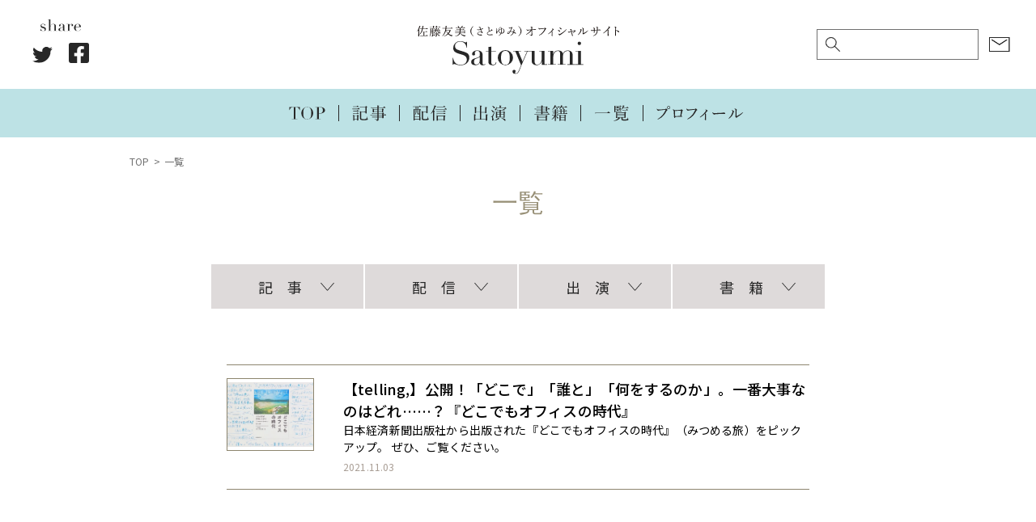

--- FILE ---
content_type: text/html; charset=UTF-8
request_url: https://satoyumi.com/tag/%E3%81%A9%E3%81%93%E3%81%A7%E3%82%82%E3%82%AA%E3%83%95%E3%82%A3%E3%82%B9%E3%81%AE%E6%99%82%E4%BB%A3
body_size: 7281
content:
<!-- archive.php --><!DOCTYPE html>
<html lang="ja">
	<head prefix="og: http://ogp.me/ns# fb: http://ogp.me/ns/fb# article: http://ogp.me/ns/article#">
					<!-- Global site tag (gtag.js) - Google Analytics -->
			<script async src="https://www.googletagmanager.com/gtag/js?id=UA-88736131-1"></script>
			<script>
			window.dataLayer = window.dataLayer || [];
			function gtag(){dataLayer.push(arguments);}
			gtag('js', new Date());
			
			gtag('config', 'UA-48329341-1');
			</script>
		
		<meta charset="UTF-8">
 		<meta name="viewport" content="width=device-width, user-scalable=yes, maximum-scale=1.0, minimum-scale=1.0">

					<title>どこでもオフィスの時代｜タグ｜一覧｜Satoyumi｜佐藤友美（さとゆみ）オフィシャルサイト</title>
			<meta property="og:title" content="どこでもオフィスの時代｜タグ｜一覧｜Satoyumi｜佐藤友美（さとゆみ）オフィシャルサイト">
			<meta property="og:url" content="https://satoyumi.com/archives">
		
											<meta property="og:image" content="https://satoyumi.com/wp-content/uploads/2021/11/ba85423cc0d7511d7cc6b350e56717e9.webp">
							
		<meta name="description" content="佐藤友美（さとゆみ）のオフィシャルサイトです。">
		<meta property="og:description" content="佐藤友美（さとゆみ）のオフィシャルサイトです。">
		<meta property="og:type" content="website">
		<meta property="og:locale" content="ja_JP">
		<meta name="twitter:card" content="summary_large_image">

		<!--GoogleFont呼び出し-->
		<link rel="preconnect" href="https://fonts.googleapis.com">
		<link rel="preconnect" href="https://fonts.gstatic.com" crossorigin>
		<link href="https://fonts.googleapis.com/css2?family=Noto+Sans+JP:wght@400;500;700&family=Roboto:wght@400;700&display=swap" rel="stylesheet">

		<link rel="stylesheet" href="https://satoyumi.com/wp-content/themes/tukuru/style.css?20230808" type="text/css" media="screen">
		<link rel="stylesheet" href="https://satoyumi.com/wp-content/themes/tukuru/assets/css/slick.css?20211014" type="text/css" media="screen">
		<link rel="stylesheet" href="https://satoyumi.com/wp-content/themes/tukuru/assets/css/slick-theme.css?20211014" type="text/css" media="screen">
		<link rel="shortcut icon" href="https://satoyumi.com/wp-content/themes/tukuru/assets/images/favicon.ico"/>
				<script type="text/javascript" src="https://code.jquery.com/jquery-2.2.4.min.js"></script>
		<meta name='robots' content='max-image-preview:large' />
<link rel='dns-prefetch' href='//s.w.org' />
<link rel="alternate" type="application/rss+xml" title="Satoyumi &raquo; どこでもオフィスの時代 タグのフィード" href="https://satoyumi.com/tag/%e3%81%a9%e3%81%93%e3%81%a7%e3%82%82%e3%82%aa%e3%83%95%e3%82%a3%e3%82%b9%e3%81%ae%e6%99%82%e4%bb%a3/feed" />
		<script type="text/javascript">
			window._wpemojiSettings = {"baseUrl":"https:\/\/s.w.org\/images\/core\/emoji\/13.1.0\/72x72\/","ext":".png","svgUrl":"https:\/\/s.w.org\/images\/core\/emoji\/13.1.0\/svg\/","svgExt":".svg","source":{"concatemoji":"https:\/\/satoyumi.com\/wp-includes\/js\/wp-emoji-release.min.js?ver=5.8.12"}};
			!function(e,a,t){var n,r,o,i=a.createElement("canvas"),p=i.getContext&&i.getContext("2d");function s(e,t){var a=String.fromCharCode;p.clearRect(0,0,i.width,i.height),p.fillText(a.apply(this,e),0,0);e=i.toDataURL();return p.clearRect(0,0,i.width,i.height),p.fillText(a.apply(this,t),0,0),e===i.toDataURL()}function c(e){var t=a.createElement("script");t.src=e,t.defer=t.type="text/javascript",a.getElementsByTagName("head")[0].appendChild(t)}for(o=Array("flag","emoji"),t.supports={everything:!0,everythingExceptFlag:!0},r=0;r<o.length;r++)t.supports[o[r]]=function(e){if(!p||!p.fillText)return!1;switch(p.textBaseline="top",p.font="600 32px Arial",e){case"flag":return s([127987,65039,8205,9895,65039],[127987,65039,8203,9895,65039])?!1:!s([55356,56826,55356,56819],[55356,56826,8203,55356,56819])&&!s([55356,57332,56128,56423,56128,56418,56128,56421,56128,56430,56128,56423,56128,56447],[55356,57332,8203,56128,56423,8203,56128,56418,8203,56128,56421,8203,56128,56430,8203,56128,56423,8203,56128,56447]);case"emoji":return!s([10084,65039,8205,55357,56613],[10084,65039,8203,55357,56613])}return!1}(o[r]),t.supports.everything=t.supports.everything&&t.supports[o[r]],"flag"!==o[r]&&(t.supports.everythingExceptFlag=t.supports.everythingExceptFlag&&t.supports[o[r]]);t.supports.everythingExceptFlag=t.supports.everythingExceptFlag&&!t.supports.flag,t.DOMReady=!1,t.readyCallback=function(){t.DOMReady=!0},t.supports.everything||(n=function(){t.readyCallback()},a.addEventListener?(a.addEventListener("DOMContentLoaded",n,!1),e.addEventListener("load",n,!1)):(e.attachEvent("onload",n),a.attachEvent("onreadystatechange",function(){"complete"===a.readyState&&t.readyCallback()})),(n=t.source||{}).concatemoji?c(n.concatemoji):n.wpemoji&&n.twemoji&&(c(n.twemoji),c(n.wpemoji)))}(window,document,window._wpemojiSettings);
		</script>
		<style type="text/css">
img.wp-smiley,
img.emoji {
	display: inline !important;
	border: none !important;
	box-shadow: none !important;
	height: 1em !important;
	width: 1em !important;
	margin: 0 .07em !important;
	vertical-align: -0.1em !important;
	background: none !important;
	padding: 0 !important;
}
</style>
	<link rel='stylesheet' id='wp-block-library-css'  href='https://satoyumi.com/wp-includes/css/dist/block-library/style.min.css?ver=5.8.12' type='text/css' media='all' />
<link rel="https://api.w.org/" href="https://satoyumi.com/wp-json/" /><link rel="alternate" type="application/json" href="https://satoyumi.com/wp-json/wp/v2/tags/432" /><link rel="EditURI" type="application/rsd+xml" title="RSD" href="https://satoyumi.com/xmlrpc.php?rsd" />
<link rel="wlwmanifest" type="application/wlwmanifest+xml" href="https://satoyumi.com/wp-includes/wlwmanifest.xml" /> 
<meta name="generator" content="WordPress 5.8.12" />
	</head>
	<body class="archive tag tag-432">
		<div class="cover_bg"></div>
		<header class="site ">
			<div class="container">
				<div class="logo"><a href="/" class="logo"><img src="https://satoyumi.com/wp-content/themes/tukuru/assets/images/logo.svg" alt="Satoyumi｜佐藤友美（さとゆみ）オフィシャルサイト"></a></div>				<div class="left_side pc">
					<div class="share" data-wow-delay="0.5s">
						<img src="https://satoyumi.com/wp-content/themes/tukuru/assets/images/share.svg" class="ttl">
						<ul>
							<li class="twitter"> 
								<a target="blank" href="https://twitter.com/intent/tweet?url=https://satoyumi.com/20669&text=【telling,】公開！「どこで」「誰と」「何をするのか」。一番大事なのはどれ……？『どこでもオフィスの時代』&tw_p=tweetbutton" onclick="window.open(this.href, 'tweetwindow', 'width=550, height=450,personalbar=0,toolbar=0,scrollbars=1,resizable=1'); return false;">
									<img src="https://satoyumi.com/wp-content/themes/tukuru/assets/images/share_twitter.svg" alt="Twitter">
								</a>
							</li>
							<li class="facebook">
								<a href="https://www.facebook.com/sharer.php?src=bm&u=https://satoyumi.com/20669&t=【telling,】公開！「どこで」「誰と」「何をするのか」。一番大事なのはどれ……？『どこでもオフィスの時代』" onclick="javascript:window.open(this.href, '', 'menubar=no,toolbar=no,resizable=yes,scrollbars=yes,height=300,width=600');return false;">
									<img src="https://satoyumi.com/wp-content/themes/tukuru/assets/images/share_facebook.svg" alt="Facebook">
								</a>
							</li>
						</ul>
					</div>					
				</div>
				<div class="right_side pc">
					<div class="search_form">
						<form id="form" action="https://satoyumi.com/" method="get">
    <input id="s-box" name="s" type="text" placeholder=""/>
    <button type="submit" id="s-btn-area"><div id="s-btn">検索</div></button>
</form>					</div>
					<div class="contact">
						<a href="https://satoyumi.com/contact"><img src="https://satoyumi.com/wp-content/themes/tukuru/assets/images/icon_mail.svg" alt="お仕事のご依頼"></a>
					</div>
				</div>
				<div class="right_side sp">
					<div class="contact">
						<a class="toggle2"><img src="https://satoyumi.com/wp-content/themes/tukuru/assets/images/icon_search.svg" alt="検索"></a>
					</div>
					<div class="contact">
						<a href="https://satoyumi.com/contact"><img src="https://satoyumi.com/wp-content/themes/tukuru/assets/images/icon_mail.svg" alt="お仕事のご依頼"></a>
					</div>
				</div>
				<div class="search_form" style="display: none;">
					<form id="form" action="https://satoyumi.com/" method="get">
    <input id="s-box" name="s" type="text" placeholder=""/>
    <button type="submit" id="s-btn-area"><div id="s-btn">検索</div></button>
</form>				</div>
				<nav>
					<ul>
						<li><a href="https://satoyumi.com/"><img src="https://satoyumi.com/wp-content/themes/tukuru/assets/images/nav_top.svg" alt="TOP"></a></li>
						<li><a href="https://satoyumi.com/category/%e8%a8%98%e4%ba%8b"><img src="https://satoyumi.com/wp-content/themes/tukuru/assets/images/nav_article.svg" alt="記事"></a></li>
						<li><a href="https://satoyumi.com/category/%e9%85%8d%e4%bf%a1"><img src="https://satoyumi.com/wp-content/themes/tukuru/assets/images/nav_stream.svg" alt="配信"></a></li>
						<li><a href="https://satoyumi.com/category/%e5%87%ba%e6%bc%94"><img src="https://satoyumi.com/wp-content/themes/tukuru/assets/images/nav_media.svg" alt="出演"></a></li>
						<li><a href="https://satoyumi.com/books"><img src="https://satoyumi.com/wp-content/themes/tukuru/assets/images/nav_books.svg" alt="書籍"></a></li>
						<li><a href="https://satoyumi.com/archives"><img src="https://satoyumi.com/wp-content/themes/tukuru/assets/images/nav_archives.svg" alt="一覧"></a></li>
						<li><a href="https://satoyumi.com/profile"><img src="https://satoyumi.com/wp-content/themes/tukuru/assets/images/nav_profile.svg" alt="プロフィール"></a></li>
					</ul>
				</nav>
			</div>
			<div class="overlay">
				<a class="toggle" id="btn"><span></span><span></span><span></span></a>
				<nav>
					<ul>
						<li><a href="https://satoyumi.com/"><img src="https://satoyumi.com/wp-content/themes/tukuru/assets/images/slide_top.svg" alt="TOP"></a></li>
						<li>
							<a href="https://satoyumi.com/archives"><img src="https://satoyumi.com/wp-content/themes/tukuru/assets/images/slide_archives.svg" alt="一覧"></a>
							<ul>
								<li><a href="https://satoyumi.com/category/%e8%a8%98%e4%ba%8b"><img src="https://satoyumi.com/wp-content/themes/tukuru/assets/images/slide_article.svg" alt="記事"></a></li>
								<li><a href="https://satoyumi.com/category/%e9%85%8d%e4%bf%a1"><img src="https://satoyumi.com/wp-content/themes/tukuru/assets/images/slide_stream.svg" alt="配信"></a></li>
								<li><a href="https://satoyumi.com/category/%e5%87%ba%e6%bc%94"><img src="https://satoyumi.com/wp-content/themes/tukuru/assets/images/slide_media.svg" alt="出演"></a></li>
								<li><a href="https://satoyumi.com/category/%e6%9b%b8%e7%b1%8d"><img src="https://satoyumi.com/wp-content/themes/tukuru/assets/images/slide_books.svg" alt="書籍"></a></li>			
							</ul>
						</li>
						<li><a href="https://satoyumi.com/profile"><img src="https://satoyumi.com/wp-content/themes/tukuru/assets/images/slide_profile.svg" alt="プロフィール"></a></li>
						<li><a href="https://satoyumi.com/archives_2019"><img src="https://satoyumi.com/wp-content/themes/tukuru/assets/images/slide_archives_2019.svg" alt="2019年以前のお仕事"></a></li>
						<li><a href="https://satoyumi.com/contact"><img src="https://satoyumi.com/wp-content/themes/tukuru/assets/images/slide_contact.svg" alt="お仕事のご依頼"></a></li>
					</ul>
				</nav>
			</div>
		</header>	<div class="wrapper archives">
		<main>
			<article>
				<ul class="breadcrumb" itemscope="" itemtype="http://schema.org/BreadcrumbList">
					<li itemprop="itemListElement" itemscope="" itemtype="http://schema.org/ListItem"><a href="https://satoyumi.com" itemprop="item"><span itemprop="name">TOP</span></a><meta itemprop="position" content="1"></li>
					<li itemprop="itemListElement" itemscope="" itemtype="http://schema.org/ListItem"><a itemprop="item"><span itemprop="name">一覧</span></a><meta itemprop="position" content="2"></li>
				</ul>
				<h1 class="common"><img src="https://satoyumi.com/wp-content/themes/tukuru/assets/images/heading_archives.svg" alt="一覧"></h1>
				<section class="nav">
					<div class="container">
						<div class="wrap">
							<input type="checkbox" id="type1" class="accordion">
							<label for="type1">記　事</label>
							<ul id="links1">
								<li><a href="https://satoyumi.com/category/%e8%a8%98%e4%ba%8b/%e9%80%a3%e8%bc%89">連載</a></li>
								<li><a href="https://satoyumi.com/category/%e8%a8%98%e4%ba%8b/%e5%9f%b7%e7%ad%86%e8%a8%98%e4%ba%8b">執筆記事</a></li>
							</ul>
						</div>
						<div class="wrap">
							<input type="checkbox" id="type2" class="accordion">
							<label for="type2">配　信</label>
							<ul id="links2">
								<li><a href="https://satoyumi.com/category/%e9%85%8d%e4%bf%a1/tiktok">TikTok</a></li>
								<li><a href="https://satoyumi.com/category/%e9%85%8d%e4%bf%a1/tiktok">インスタグラム</a></li>
								<li><a href="https://satoyumi.com/category/%e9%85%8d%e4%bf%a1/%e3%83%a9%e3%82%b8%e3%82%aa">ラジオ</a></li>
							</ul>
						</div>
						<div class="wrap">
							<input type="checkbox" id="type3" class="accordion">
							<label for="type3">出　演</label>
							<ul id="links3">
								<li><a href="https://satoyumi.com/category/%e5%87%ba%e6%bc%94/%e3%83%86%e3%83%ac%e3%83%93%e3%83%bb%e3%83%a9%e3%82%b8%e3%82%aa">TV・ラジオ・講演</a></li>
								<li><a href="https://satoyumi.com/category/%e5%87%ba%e6%bc%94/%e6%96%b0%e8%81%9e%e3%83%bb%e9%9b%91%e8%aa%8c%e3%83%bbweb">新聞・雑誌・web</a></li>
							</ul>
						</div>
						<div class="wrap">
							<input type="checkbox" id="type4" class="accordion">
							<label for="type4">書　籍</label>
							<ul id="links4">
								<li><a href="https://satoyumi.com/category/%e6%9b%b8%e7%b1%8d/%e8%87%aa%e8%91%97">自著</a></li>
								<li><a href="https://satoyumi.com/category/%e6%9b%b8%e7%b1%8d/%e5%8d%94%e5%8a%9b%e6%9b%b8%e7%b1%8d">協力書籍</a></li>
							</ul>
						</div>
					</div>
				</section>
				<section class="contents">
					<div class="container">
						<h2>


						</h2>

						<div class="row">
															<article class="column">
									<a href="https://satoyumi.com/20669">
																				<figure><img width="450" height="338" src="https://satoyumi.com/wp-content/uploads/2021/11/ba85423cc0d7511d7cc6b350e56717e9-450x338.webp" class="attachment-medium size-medium wp-post-image" alt="" loading="lazy" srcset="https://satoyumi.com/wp-content/uploads/2021/11/ba85423cc0d7511d7cc6b350e56717e9-450x338.webp 450w, https://satoyumi.com/wp-content/uploads/2021/11/ba85423cc0d7511d7cc6b350e56717e9-1024x768.webp 1024w, https://satoyumi.com/wp-content/uploads/2021/11/ba85423cc0d7511d7cc6b350e56717e9-768x576.webp 768w, https://satoyumi.com/wp-content/uploads/2021/11/ba85423cc0d7511d7cc6b350e56717e9.webp 1156w" sizes="(max-width: 450px) 100vw, 450px" /></figure>
											
										<div class="content">									
											<div class="ttl">【telling,】公開！「どこで」「誰と」「何をするのか」。一番大事なのはどれ……？『どこでもオフィスの時代』</div>
											<div class="desc"><p>日本経済新聞出版社から出版された『どこでもオフィスの時代』（みつめる旅）をピックアップ。 ぜひ、ご覧ください。</p>
</div>
											<time datetime="2021-11-03" class="en">2021.11.03</time>
										</div>
									</a>
								</article>
													</div>
						<nav class="pagination">
</nav>
					</div>
				</section>
				<section class="tag">
					<div class="container">
						<div class="ttl"><span>タグ</span></div>
						<a href="https://satoyumi.com/tag/beautopia" class="tag-cloud-link tag-link-722 tag-link-position-1" style="font-size: 9pt;">Beautopia</a>
<a href="https://satoyumi.com/tag/bizzine" class="tag-cloud-link tag-link-393 tag-link-position-2" style="font-size: 9pt;">BizZine</a>
<a href="https://satoyumi.com/tag/business-insider" class="tag-cloud-link tag-link-402 tag-link-position-3" style="font-size: 9pt;">BUSINESS INSIDER</a>
<a href="https://satoyumi.com/tag/ccc%e3%83%a1%e3%83%87%e3%82%a3%e3%82%a2%e3%83%8f%e3%82%a6%e3%82%b9" class="tag-cloud-link tag-link-411 tag-link-position-4" style="font-size: 9pt;">CCCメディアハウス</a>
<a href="https://satoyumi.com/tag/corecolor" class="tag-cloud-link tag-link-723 tag-link-position-5" style="font-size: 9pt;">CORECOLOR</a>
<a href="https://satoyumi.com/tag/esseonline" class="tag-cloud-link tag-link-447 tag-link-position-6" style="font-size: 9pt;">Esseonline</a>
<a href="https://satoyumi.com/tag/kufura" class="tag-cloud-link tag-link-391 tag-link-position-7" style="font-size: 9pt;">kufura</a>
<a href="https://satoyumi.com/tag/mi-mollet" class="tag-cloud-link tag-link-378 tag-link-position-8" style="font-size: 9pt;">mi-mollet</a>
<a href="https://satoyumi.com/tag/nhk" class="tag-cloud-link tag-link-418 tag-link-position-9" style="font-size: 9pt;">NHK</a>
<a href="https://satoyumi.com/tag/nhk%e3%82%ab%e3%83%ab%e3%83%81%e3%83%a3%e3%83%bc" class="tag-cloud-link tag-link-743 tag-link-position-10" style="font-size: 9pt;">NHKカルチャー</a>
<a href="https://satoyumi.com/tag/note" class="tag-cloud-link tag-link-720 tag-link-position-11" style="font-size: 9pt;">note</a>
<a href="https://satoyumi.com/tag/powerpalette" class="tag-cloud-link tag-link-451 tag-link-position-12" style="font-size: 9pt;">PowerPalette</a>
<a href="https://satoyumi.com/tag/radiko" class="tag-cloud-link tag-link-333 tag-link-position-13" style="font-size: 9pt;">radiko</a>
<a href="https://satoyumi.com/tag/tbs" class="tag-cloud-link tag-link-443 tag-link-position-14" style="font-size: 9pt;">TBS</a>
<a href="https://satoyumi.com/tag/telling" class="tag-cloud-link tag-link-387 tag-link-position-15" style="font-size: 9pt;">telling</a>
<a href="https://satoyumi.com/tag/voce" class="tag-cloud-link tag-link-674 tag-link-position-16" style="font-size: 9pt;">VOCE</a>
<a href="https://satoyumi.com/tag/%e3%81%95%e3%81%a8%e3%82%86%e3%81%bf" class="tag-cloud-link tag-link-315 tag-link-position-17" style="font-size: 9pt;">さとゆみ</a>
<a href="https://satoyumi.com/tag/%e3%81%aa%e3%81%aa%e3%81%84%e3%82%8d%e6%97%a5%e5%92%8c" class="tag-cloud-link tag-link-321 tag-link-position-18" style="font-size: 9pt;">なないろ日和</a>
<a href="https://satoyumi.com/tag/%e3%82%a4%e3%83%99%e3%83%b3%e3%83%88" class="tag-cloud-link tag-link-456 tag-link-position-19" style="font-size: 9pt;">イベント</a>
<a href="https://satoyumi.com/tag/%e3%82%b3%e3%83%a9%e3%83%a0" class="tag-cloud-link tag-link-353 tag-link-position-20" style="font-size: 9pt;">コラム</a>
<a href="https://satoyumi.com/tag/%e3%82%b7%e3%83%a3%e3%83%b3%e3%83%97%e3%83%bc" class="tag-cloud-link tag-link-452 tag-link-position-21" style="font-size: 9pt;">シャンプー</a>
<a href="https://satoyumi.com/tag/%e3%83%89%e3%83%a9%e3%82%a4%e3%83%a4%e3%83%bc" class="tag-cloud-link tag-link-346 tag-link-position-22" style="font-size: 9pt;">ドライヤー</a>
<a href="https://satoyumi.com/tag/%e3%83%93%e3%82%b8%e3%83%8d%e3%82%b9%e3%83%a9%e3%82%a4%e3%83%86%e3%82%a3%e3%83%b3%e3%82%b0%e3%82%bc%e3%83%9f" class="tag-cloud-link tag-link-721 tag-link-position-23" style="font-size: 9pt;">ビジネスライティングゼミ</a>
<a href="https://satoyumi.com/tag/%e3%83%95%e3%82%b8%e3%83%86%e3%83%ac%e3%83%93" class="tag-cloud-link tag-link-544 tag-link-position-24" style="font-size: 9pt;">フジテレビ</a>
<a href="https://satoyumi.com/tag/%e3%83%98%e3%82%a2%e3%82%b9%e3%82%bf%e3%82%a4%e3%83%aa%e3%83%b3%e3%82%b0" class="tag-cloud-link tag-link-347 tag-link-position-25" style="font-size: 9pt;">ヘアスタイリング</a>
<a href="https://satoyumi.com/tag/%e3%83%98%e3%82%a2%e3%82%b9%e3%82%bf%e3%82%a4%e3%83%ab" class="tag-cloud-link tag-link-328 tag-link-position-26" style="font-size: 9pt;">ヘアスタイル</a>
<a href="https://satoyumi.com/tag/%e3%83%98%e3%82%a2%e3%83%a9%e3%82%a4%e3%82%bf%e3%83%bc" class="tag-cloud-link tag-link-345 tag-link-position-27" style="font-size: 9pt;">ヘアライター</a>
<a href="https://satoyumi.com/tag/%e3%83%9e%e3%83%9e%e3%81%af%e3%82%ad%e3%83%9f%e3%81%a8%e4%b8%80%e7%b7%92%e3%81%ab%e3%82%aa%e3%83%88%e3%83%8a%e3%81%ab%e3%81%aa%e3%82%8b" class="tag-cloud-link tag-link-435 tag-link-position-28" style="font-size: 9pt;">ママはキミと一緒にオトナになる</a>
<a href="https://satoyumi.com/tag/%e3%83%9e%e3%83%9e%e3%82%ad%e3%83%9f" class="tag-cloud-link tag-link-728 tag-link-position-29" style="font-size: 9pt;">ママキミ</a>
<a href="https://satoyumi.com/tag/%e3%83%9f%e3%83%a9%e3%82%a4%e3%83%8e%e3%83%84%e3%82%af%e3%83%aa%e3%83%86" class="tag-cloud-link tag-link-403 tag-link-position-30" style="font-size: 9pt;">ミライノツクリテ</a>
<a href="https://satoyumi.com/tag/%e3%83%a9%e3%82%a4%e3%82%bf%e3%83%bc" class="tag-cloud-link tag-link-332 tag-link-position-31" style="font-size: 9pt;">ライター</a>
<a href="https://satoyumi.com/tag/%e3%83%a9%e3%82%a4%e3%82%bf%e3%83%bc%e8%ac%9b%e5%ba%a7" class="tag-cloud-link tag-link-460 tag-link-position-32" style="font-size: 9pt;">ライター講座</a>
<a href="https://satoyumi.com/tag/%e3%83%a9%e3%82%b8%e3%82%aa" class="tag-cloud-link tag-link-330 tag-link-position-33" style="font-size: 9pt;">ラジオ</a>
<a href="https://satoyumi.com/tag/%e4%bd%90%e8%97%a4%e5%8f%8b%e7%be%8e" class="tag-cloud-link tag-link-314 tag-link-position-34" style="font-size: 9pt;">佐藤友美</a>
<a href="https://satoyumi.com/tag/%e5%ad%90%e8%82%b2%e3%81%a6" class="tag-cloud-link tag-link-317 tag-link-position-35" style="font-size: 9pt;">子育て</a>
<a href="https://satoyumi.com/tag/%e5%af%be%e8%ab%87" class="tag-cloud-link tag-link-359 tag-link-position-36" style="font-size: 9pt;">対談</a>
<a href="https://satoyumi.com/tag/%e6%97%a5%e7%b5%8c%e3%83%93%e3%82%b8%e3%83%8d%e3%82%b9" class="tag-cloud-link tag-link-360 tag-link-position-37" style="font-size: 9pt;">日経ビジネス</a>
<a href="https://satoyumi.com/tag/%e6%9b%b8%e3%81%8f%e4%bb%95%e4%ba%8b%e3%81%8c%e3%81%97%e3%81%9f%e3%81%84" class="tag-cloud-link tag-link-409 tag-link-position-38" style="font-size: 9pt;">書く仕事がしたい</a>
<a href="https://satoyumi.com/tag/%e6%9c%ac%e3%81%ab%e9%85%94%e3%81%84%e3%81%9f%e3%81%84" class="tag-cloud-link tag-link-773 tag-link-position-39" style="font-size: 9pt;">本に酔いたい</a>
<a href="https://satoyumi.com/tag/%e6%9c%ac%e3%82%92%e5%87%ba%e3%81%97%e3%81%9f%e3%81%84" class="tag-cloud-link tag-link-740 tag-link-position-40" style="font-size: 9pt;">本を出したい</a>
<a href="https://satoyumi.com/tag/%e6%9d%b1%e6%b4%8b%e7%b5%8c%e6%b8%88%e3%82%aa%e3%83%b3%e3%83%a9%e3%82%a4%e3%83%b3" class="tag-cloud-link tag-link-670 tag-link-position-41" style="font-size: 9pt;">東洋経済オンライン</a>
<a href="https://satoyumi.com/tag/%e6%b7%b1%e5%a4%9c%e3%81%ae%e3%83%a9%e3%83%96%e3%83%ac%e3%82%bf%e3%83%bc" class="tag-cloud-link tag-link-331 tag-link-position-42" style="font-size: 9pt;">深夜のラブレター</a>
<a href="https://satoyumi.com/tag/%e7%b7%a8%e9%9b%86%e8%80%85%e3%81%ae%e6%99%82%e4%bb%a3" class="tag-cloud-link tag-link-724 tag-link-position-43" style="font-size: 9pt;">編集者の時代</a>
<a href="https://satoyumi.com/tag/%e7%be%8e%e5%ae%b9%e5%b8%ab" class="tag-cloud-link tag-link-326 tag-link-position-44" style="font-size: 9pt;">美容師</a>
<a href="https://satoyumi.com/tag/%e9%ab%aa%e3%81%ae%e3%81%93%e3%81%a8%e3%80%81%e3%81%93%e3%82%8c%e3%81%a7%e3%80%81%e3%81%9c%e3%82%93%e3%81%b6%e3%80%82" class="tag-cloud-link tag-link-325 tag-link-position-45" style="font-size: 9pt;">髪のこと、これで、ぜんぶ。</a>					</div>
				</section>
				<section class="banner">
					<div class="container">
						<div class="to_archives">
							<a href="https://satoyumi.com/archives_2019"><img src="https://satoyumi.com/wp-content/themes/tukuru/assets/images/btn_2019.svg" alt="2019年以前のお仕事"></a>
						</div>
						<div class="row">
	<div class="column">
		<a href="
https://www.amazon.co.jp/%E9%AB%AA%E3%81%AE%E3%81%93%E3%81%A8%E3%80%81%E3%81%93%E3%82%8C%E3%81%A7%E3%80%81%E3%81%9C%E3%82%93%E3%81%B6%E3%80%82-%E4%BD%90%E8%97%A4-%E5%8F%8B%E7%BE%8E/dp/4761275669?__mk_ja_JP=%E3%82%AB%E3%82%BF%E3%82%AB%E3%83%8A&dchild=1&keywords=%E5%A5%B3%E3%81%AF%E3%80%81%E9%AB%AA%E3%81%A8%E3%80%81%E7%94%9F%E3%81%8D%E3%81%A6%E3%81%84%E3%81%8F&qid=1634738590&sr=8-2&linkCode=ll1&tag=core15-22&linkId=1a13eb6aa820d816a6e5e29d973eef94&language=ja_JP&ref_=as_li_ss_tl" target="_blank"><img src="https://satoyumi.com/wp-content/themes/tukuru/assets/images/banner_a.png"></a>
	</div>
	<div class="column">
		<a href="
https://www.amazon.co.jp/%E6%9B%B8%E3%81%8F%E4%BB%95%E4%BA%8B%E3%81%8C%E3%81%97%E3%81%9F%E3%81%84-%E4%BD%90%E8%97%A4-%E5%8F%8B%E7%BE%8E/dp/4484212250?__mk_ja_JP=%E3%82%AB%E3%82%BF%E3%82%AB%E3%83%8A&dchild=1&keywords=%E6%9B%B8%E3%81%8F%E4%BB%95%E4%BA%8B%E3%81%8C%E3%81%97%E3%81%9F%E3%81%84&qid=1634867054&sr=8-1&linkCode=ll1&tag=core15-22&linkId=8071e1942a8b9f413bdd4997f88d9dbc&language=ja_JP&ref_=as_li_ss_tl" target="_blank"><img src="https://satoyumi.com/wp-content/themes/tukuru/assets/images/banner_b.png"></a>
	</div>
</div>
						<div class="to_contact">
							<a href="https://satoyumi.com/contact"><img src="https://satoyumi.com/wp-content/themes/tukuru/assets/images/btn_contact.svg" alt="お仕事のご依頼はこちら"></a>
						</div>
					</div>
				</section>
			</article>
		</main>
	</div>
		<footer class="site">
			<div class="container">
				<nav>
					<ul>
						<li><a href="https://satoyumi.com/"><img src="https://satoyumi.com/wp-content/themes/tukuru/assets/images/nav_top_white.svg" alt="TOP"></a></li>
						<li><a href="https://satoyumi.com/category/%e8%a8%98%e4%ba%8b"><img src="https://satoyumi.com/wp-content/themes/tukuru/assets/images/nav_article_white.svg" alt="記事"></a></li>
						<li><a href="https://satoyumi.com/category/%e9%85%8d%e4%bf%a1"><img src="https://satoyumi.com/wp-content/themes/tukuru/assets/images/nav_stream_white.svg" alt="配信"></a></li>
						<li><a href="https://satoyumi.com/category/%e5%87%ba%e6%bc%94"><img src="https://satoyumi.com/wp-content/themes/tukuru/assets/images/nav_media_white.svg" alt="出演"></a></li>
						<li><a href="https://satoyumi.com/books"><img src="https://satoyumi.com/wp-content/themes/tukuru/assets/images/nav_books_white.svg" alt="書籍"></a></li>
						<li><a href="https://satoyumi.com/archives"><img src="https://satoyumi.com/wp-content/themes/tukuru/assets/images/nav_archives_white.svg" alt="一覧"></a></li>
						<li><a href="https://satoyumi.com/profile"><img src="https://satoyumi.com/wp-content/themes/tukuru/assets/images/nav_profile_white.svg" alt="プロフィール"></a></li>
					</ul>
				</nav>
				<div class="share" data-wow-delay="0.5s">
					<img src="https://satoyumi.com/wp-content/themes/tukuru/assets/images/share_white.svg" class="ttl">
					<ul>
						<li class="twitter"> 
							<a target="blank" href="https://twitter.com/intent/tweet?url=https://satoyumi.com/20669&text=【telling,】公開！「どこで」「誰と」「何をするのか」。一番大事なのはどれ……？『どこでもオフィスの時代』&tw_p=tweetbutton" onclick="window.open(this.href, 'tweetwindow', 'width=550, height=450,personalbar=0,toolbar=0,scrollbars=1,resizable=1'); return false;">
								<img src="https://satoyumi.com/wp-content/themes/tukuru/assets/images/share_twitter_white.svg" alt="Twitter">
							</a>
						</li>
						<li class="facebook">
							<a href="https://www.facebook.com/sharer.php?src=bm&u=https://satoyumi.com/20669&t=【telling,】公開！「どこで」「誰と」「何をするのか」。一番大事なのはどれ……？『どこでもオフィスの時代』" onclick="javascript:window.open(this.href, '', 'menubar=no,toolbar=no,resizable=yes,scrollbars=yes,height=300,width=600');return false;">
								<img src="https://satoyumi.com/wp-content/themes/tukuru/assets/images/share_facebook_white.svg" alt="Facebook">
							</a>
						</li>
					</ul>
				</div>
				<div class="copyright">©︎ 2021 Satoyumi All rights reserved.</div>
			</div>
		</footer>
				<script type='text/javascript' src='https://satoyumi.com/wp-includes/js/wp-embed.min.js?ver=5.8.12' id='wp-embed-js'></script>
		<script src="https://ajax.googleapis.com/ajax/libs/jquery/1.12.4/jquery.min.js"></script>
		<script type="text/javascript" src="https://satoyumi.com/wp-content/themes/tukuru/assets/js/loading.js?20200412"></script>
		<script type="text/javascript" src="https://satoyumi.com/wp-content/themes/tukuru/assets/js/slick.min.js"></script>
		<script type="text/javascript" src="https://satoyumi.com/wp-content/themes/tukuru/assets/js/header-mobile.js"></script>
		<script>
		jQuery(function(){
		  jQuery('a[href^="#"]').click(function() {
		    var speed = 500;
		    var href= jQuery(this).attr("href");
		    var target = jQuery(href == "#" || href == "" ? 'html' : href);
		    var position = target.offset().top;
		    jQuery("html, body").animate({scrollTop:position}, speed, "swing");
		    return false;
		  });
		});
		</script>
	</body>
</html>

--- FILE ---
content_type: application/javascript
request_url: https://satoyumi.com/wp-content/themes/tukuru/assets/js/header-mobile.js
body_size: 204
content:
jQuery(function(){
jQuery(".toggle").on("click", function() {
jQuery("header .overlay nav").toggleClass("open");
jQuery(this).toggleClass("active");
jQuery(".cover_bg").toggleClass("close");
});
});

jQuery(function(){
jQuery(".toggle2").on("click", function() {
jQuery("header .search_form").slideToggle();
});
});


--- FILE ---
content_type: image/svg+xml
request_url: https://satoyumi.com/wp-content/themes/tukuru/assets/images/arrow_bottom.svg
body_size: 169
content:
<svg xmlns="http://www.w3.org/2000/svg" width="16.959" height="9.741" viewBox="0 0 16.959 9.741">
  <path id="パス_36" data-name="パス 36" d="M11.113-3.6,2.56,4l.277.882L12.3-3.6,2.837-12.08,2.56-11.2Z" transform="translate(4.879 -2.56) rotate(90)" fill="#272727"/>
</svg>


--- FILE ---
content_type: image/svg+xml
request_url: https://satoyumi.com/wp-content/themes/tukuru/assets/images/heading_archives.svg
body_size: 153
content:
<svg xmlns="http://www.w3.org/2000/svg" width="48" height="24" viewBox="0 0 48 24">
  <text id="一覧" transform="translate(0 21)" fill="#989077" font-size="24" font-family="HiraMinProN-W3, Hiragino Mincho ProN"><tspan x="0" y="0">一覧</tspan></text>
</svg>


--- FILE ---
content_type: image/svg+xml
request_url: https://satoyumi.com/wp-content/themes/tukuru/assets/images/slide_contact.svg
body_size: 4321
content:
<svg id="グループ_412" data-name="グループ 412" xmlns="http://www.w3.org/2000/svg" width="112.247" height="15.041" viewBox="0 0 112.247 15.041">
  <path id="パス_242" data-name="パス 242" d="M1202.7,2305.33a2.845,2.845,0,0,0-.1-1.105.552.552,0,0,0-.374-.293,2.4,2.4,0,0,0-.472-.081c-.13-.016-.211-.049-.211-.1,0-.065.032-.13.163-.228a1.154,1.154,0,0,1,.7-.211,2.142,2.142,0,0,1,1.057.358c.407.244.667.521.667.764a.391.391,0,0,1-.163.342.871.871,0,0,0-.309.488,6.672,6.672,0,0,0-.114,1.236,4.674,4.674,0,0,0,1.284-.618,1.4,1.4,0,0,1,.944-.309c.357,0,.634.2.634.472a.477.477,0,0,1-.31.439,13.53,13.53,0,0,1-2.569.927c-.032.976-.065,2-.049,3.025a7.4,7.4,0,0,1,3.74-1.187,3.446,3.446,0,0,1,2.163.7,2.35,2.35,0,0,1,.959,1.869,2.308,2.308,0,0,1-.895,1.822,3.069,3.069,0,0,1-1.967.634,3.423,3.423,0,0,1-2.992-1.447.5.5,0,0,1-.065-.244.139.139,0,0,1,.13-.13.248.248,0,0,1,.2.1,3.345,3.345,0,0,0,2.293.911,2.248,2.248,0,0,0,1.561-.537,1.718,1.718,0,0,0,.553-1.414,1.676,1.676,0,0,0-.618-1.3,2.177,2.177,0,0,0-1.479-.439,5.116,5.116,0,0,0-2.293.748c-.422.244-.862.488-1.268.732.016.813.049,1.626.081,2.195.016.2.033.537.033.618a2.272,2.272,0,0,1-.114.716c-.2.585-.374.781-.634.781-.227,0-.357-.1-.439-.423a1.2,1.2,0,0,0-.423-.57,18.951,18.951,0,0,0-1.479-1.2,1.837,1.837,0,0,0-.52.536.374.374,0,0,1-.358.228,1.154,1.154,0,0,1-.666-.325,1.442,1.442,0,0,1-.618-1.122c0-.211.049-.374.147-.374a.234.234,0,0,1,.162.114.976.976,0,0,0,.245.342.378.378,0,0,0,.243.113,1.168,1.168,0,0,0,.521-.178c1.122-.635,1.983-1.22,2.975-1.822,0-1.235.032-2.228.049-3.252a9.208,9.208,0,0,1-1.789.211,1.654,1.654,0,0,1-1.4-.8,1.383,1.383,0,0,1-.244-.6.16.16,0,0,1,.146-.162.281.281,0,0,1,.211.13,1.486,1.486,0,0,0,1.171.634,8.554,8.554,0,0,0,1.9-.277Zm-.049,6.374c-.618.455-1.268.976-1.789,1.382a7.4,7.4,0,0,0,1.122.618,1.556,1.556,0,0,0,.5.162c.13,0,.162-.064.162-.309Zm8.569-4.845a1.726,1.726,0,0,1,.78,1.349.469.469,0,0,1-.488.488.5.5,0,0,1-.325-.114.583.583,0,0,0-.374-.13,1.961,1.961,0,0,0-.471.114c-.326.114-.553.211-.813.293a.714.714,0,0,1-.163.033.14.14,0,0,1-.13-.13c0-.065.032-.114.13-.179a9.527,9.527,0,0,0,1.041-.813.209.209,0,0,0,.065-.162.3.3,0,0,0-.081-.179,2.047,2.047,0,0,0-1.529-.715,2.351,2.351,0,0,0-.975.26.7.7,0,0,1-.212.082.163.163,0,0,1-.162-.163.26.26,0,0,1,.13-.228,2.79,2.79,0,0,1,1.643-.537A3.42,3.42,0,0,1,1211.224,2306.859Z" transform="translate(-1198.362 -2301.834)" fill="#1a1311"/>
  <path id="パス_243" data-name="パス 243" d="M1240.014,2308.054c0,3.87.016,5.659.016,6.211,0,.39-.227.57-.7.57-.407,0-.57-.1-.57-.5,0-.342.065-1.545.1-5.252,0-1.138.016-2.211.016-3.333a15.286,15.286,0,0,1-2.244,2.358c-.081.081-.26-.114-.179-.195a18.139,18.139,0,0,0,3.2-5.691,12.261,12.261,0,0,0,.57-2.341c1.268.358,1.837.6,1.837.8,0,.178-.163.276-.634.342a19.849,19.849,0,0,1-1.968,3.9c.895.147,1.041.212,1.041.39,0,.13-.081.212-.488.406Zm8.862,5.333c.748-.959.862-1.024.959-1.024.114,0,.228.065,1.025.764.374.309.439.423.439.52s-.049.147-.211.147h-8.65a8.719,8.719,0,0,0-1.285.1l-.163-.618a7.155,7.155,0,0,0,1.4.114h2.781v-7.154h-3.008a6.649,6.649,0,0,0-1.106.1l-.163-.618a5.744,5.744,0,0,0,1.252.114h3.025v-2.277c0-1.723-.017-2.732-.082-3.349,1.724.178,1.919.325,1.919.5,0,.146-.13.276-.6.455v4.667h2.845c.748-.927.878-.992.976-.992s.228.065,1.008.732c.358.309.423.423.423.52s-.049.147-.211.147H1246.4v7.154Z" transform="translate(-1220.953 -2299.794)" fill="#1a1311"/>
  <path id="パス_244" data-name="パス 244" d="M1284.726,2302.049H1279.9a7.341,7.341,0,0,0-1.269.1l-.163-.618a8.8,8.8,0,0,0,1.382.114h4.878a13.633,13.633,0,0,0-.082-1.967c1.675.243,1.773.276,1.773.521,0,.129-.081.211-.52.39v1.057h4.391c.716-.8.845-.878.943-.878s.228.082.927.683c.325.244.407.342.407.439s-.049.163-.212.163H1285.9v1.3h3.138c.472-.537.57-.586.667-.586.114,0,.195.049.7.472.228.2.293.309.293.407,0,.114-.032.179-.407.407v.374c0,.944.033,1.35.033,1.463,0,.325-.244.488-.7.488-.325,0-.455-.13-.455-.391v-.1H1285.9v1.35h3.448c.472-.5.552-.552.651-.552.114,0,.211.049.731.439.26.195.309.309.309.406s-.032.163-.423.423v1.041h.537c.537-.7.651-.78.748-.78.13,0,.244.081.861.617.276.211.358.325.358.423s-.065.146-.211.146h-2.293c.017,1.447.065,2.114.065,2.325,0,.391-.26.537-.764.537-.342,0-.472-.13-.472-.423v-.6h-3.529c.016,1.09.032,1.642.032,2.147a1.3,1.3,0,0,1-.423.959,1.594,1.594,0,0,1-1.105.374c-.212,0-.244-.033-.309-.374-.065-.439-.406-.683-1.772-.959-.082-.017-.082-.212,0-.212.942.049,1.593.1,2.146.1.179,0,.244-.1.244-.276v-1.756h-3.838a5.769,5.769,0,0,0-1.187.13l-.162-.634a7.373,7.373,0,0,0,1.317.1h3.87V2309.4h-5.269a8.731,8.731,0,0,0-1.251.1l-.163-.618a8.279,8.279,0,0,0,1.366.114h5.317v-1.35H1281a5.49,5.49,0,0,0-1.252.114l-.163-.634a8.355,8.355,0,0,0,1.382.113h3.756v-1.35h-3.22v.146c0,.325-.211.472-.651.472-.342,0-.52-.114-.52-.406,0-.179.049-.586.049-1.708a11.56,11.56,0,0,0-.081-1.675,6.84,6.84,0,0,1,1.35.635h3.073Zm-3.22,1.707v1.724h3.22v-1.724Zm4.39,1.724h3.268v-1.724H1285.9Zm0,3.512h3.545v-1.35H1285.9Zm0,.406c0,.472.016.959.016,1.431h3.529V2309.4Z" transform="translate(-1245.646 -2299.675)" fill="#1a1311"/>
  <path id="パス_245" data-name="パス 245" d="M1329.6,2307.848a6.5,6.5,0,0,1-.423,1.9,16.385,16.385,0,0,1-2.325,4.212,2.176,2.176,0,0,1-1.642,1.057,1.5,1.5,0,0,1-1.22-.65,3.571,3.571,0,0,1-.748-2.406,5.914,5.914,0,0,1,1.529-3.838,6.949,6.949,0,0,1,5.2-2.13,5.986,5.986,0,0,1,3.773,1.252,4.834,4.834,0,0,1,.048,7.5,9.7,9.7,0,0,1-5.414,1.821.229.229,0,0,1-.228-.195c0-.131.081-.179.293-.228a9.036,9.036,0,0,0,4.423-2.065,4.593,4.593,0,0,0,1.464-3.366,4.1,4.1,0,0,0-1.366-3.106,4.713,4.713,0,0,0-3.025-1.057,7.03,7.03,0,0,0-.862.033A1.9,1.9,0,0,1,1329.6,2307.848Zm-4.1.39a5.069,5.069,0,0,0-1.415,3.512,2.811,2.811,0,0,0,.357,1.512.913.913,0,0,0,.765.552c.341,0,.666-.292,1.138-.927a17.3,17.3,0,0,0,2.325-4.228,3.556,3.556,0,0,0,.228-1.285,1.009,1.009,0,0,0-.26-.748A5.738,5.738,0,0,0,1325.5,2308.238Z" transform="translate(-1272.468 -2303.425)" fill="#1a1311"/>
  <path id="パス_246" data-name="パス 246" d="M1363.327,2308.363a.641.641,0,0,1-.049.228,2.86,2.86,0,0,0-.2,1.072,1.64,1.64,0,0,0,1.041,1.594,6.142,6.142,0,0,0,2.943.537,9.684,9.684,0,0,0,2.781-.342,3.114,3.114,0,0,1,.992-.146c.6,0,1.041.276,1.041.7s-.341.585-.927.667a24.65,24.65,0,0,1-3.626.26,7.868,7.868,0,0,1-3.073-.52,2.616,2.616,0,0,1-1.773-2.471,2.649,2.649,0,0,1,.44-1.562.27.27,0,0,1,.211-.162C1363.229,2308.217,1363.327,2308.282,1363.327,2308.363Zm1.057-4.163a2.5,2.5,0,0,1-1.024-.8.283.283,0,0,1-.065-.2.177.177,0,0,1,.163-.179.379.379,0,0,1,.211.081,3.107,3.107,0,0,0,1.09.423,6.414,6.414,0,0,0,1.2.1,10.917,10.917,0,0,0,1.545-.147,9.388,9.388,0,0,0,1.447-.325,1.976,1.976,0,0,1,.472-.114,2.085,2.085,0,0,1,.585.081c.406.13.537.341.537.634,0,.309-.2.471-.748.52a10.766,10.766,0,0,0-2.26.39,11.764,11.764,0,0,0-2.683,1.61.866.866,0,0,1-.357.146.25.25,0,0,1-.179-.179.61.61,0,0,1,.179-.26c.357-.325,1.073-.943,1.659-1.463A4.312,4.312,0,0,1,1364.383,2304.2Zm6.683-2.732a3.661,3.661,0,0,1,1.415.813c.39.341.618.634.618.976a.453.453,0,0,1-.455.487q-.318,0-.537-.438a5.63,5.63,0,0,0-1.366-1.561.252.252,0,0,1-.114-.163.167.167,0,0,1,.179-.163A.918.918,0,0,1,1371.067,2301.469Zm1.415-1.09a3.849,3.849,0,0,1,1.3.634c.39.277.748.65.748,1.024a.462.462,0,0,1-.439.521c-.211,0-.341-.081-.52-.39a4.966,4.966,0,0,0-1.5-1.529.2.2,0,0,1-.114-.162.163.163,0,0,1,.162-.163A2.112,2.112,0,0,1,1372.482,2300.379Z" transform="translate(-1295.753 -2300.054)" fill="#1a1311"/>
  <path id="パス_247" data-name="パス 247" d="M1397.7,2314.217c0,.374-.212.553-.683.553-.407,0-.553-.147-.553-.5,0-.341.065-1.512.1-5.284,0-1.024.017-2.033.017-3.041a13.692,13.692,0,0,1-1.87,2.016c-.065.065-.228-.1-.163-.179a18.186,18.186,0,0,0,2.959-5.724,11.013,11.013,0,0,0,.472-2.179c1.333.374,1.821.585,1.821.781,0,.178-.179.26-.634.342a19.32,19.32,0,0,1-1.87,3.9c.748.131.861.2.861.358,0,.114-.065.212-.455.374Zm2.228-10.374a5.373,5.373,0,0,0-.992.1l-.163-.618a5.657,5.657,0,0,0,1.122.115h3.268v-1.822a15.06,15.06,0,0,0-.1-1.594c1.658.163,1.853.31,1.853.488,0,.147-.13.26-.553.439v2.488h2.96c.731-.878.845-.96.943-.96.114,0,.244.082.976.716.342.293.423.39.423.488,0,.114-.049.163-.212.163H1404.2a14.962,14.962,0,0,0,.992,4.033,9.9,9.9,0,0,0,1.528-2.082,6.174,6.174,0,0,0,.472-1.008c1.171.732,1.431.927,1.431,1.106,0,.146-.146.243-.715.211a10.61,10.61,0,0,1-2.586,2.081,11.165,11.165,0,0,0,.846,1.512,9.178,9.178,0,0,0,3.691,3.3c.082.032.049.163-.033.179-.357.1-.569.325-.716.878-.048.163-.114.244-.259.244a1.478,1.478,0,0,1-.618-.358,10.886,10.886,0,0,1-3.04-4.293,16.872,16.872,0,0,1-1.35-5.74,11.735,11.735,0,0,1-1.951,3.024v5.545a26.808,26.808,0,0,0,3.154-.927c.1-.032.179.146.1.2a24.493,24.493,0,0,1-5.138,2.26c-.081.472-.2.6-.358.6s-.2-.016-.7-1.691c.325-.016.634-.049,1.057-.1.26-.032.521-.065.8-.114V2308a14.944,14.944,0,0,1-2.585,1.756c-.1.049-.211-.162-.114-.227a13.989,13.989,0,0,0,4.422-5.691Z" transform="translate(-1314.769 -2299.794)" fill="#1a1311"/>
  <path id="パス_248" data-name="パス 248" d="M1442.359,2304.309c.407-.455.487-.5.585-.5.114,0,.212.049.651.423.228.195.293.293.293.39,0,.13-.082.243-.423.439v.667c0,1.4.065,2.1.065,2.309,0,.325-.244.439-.634.439-.293,0-.439-.1-.439-.374v-.243h-1.48v1.138c1.643.537,2.537,1.317,2.537,2.065,0,.39-.212.618-.488.618-.26,0-.406-.13-.667-.7a4.989,4.989,0,0,0-1.383-1.692c.017,2.261.05,4.309.065,4.862,0,.358-.244.537-.683.537-.39,0-.5-.147-.5-.472,0-.309.081-2.276.146-4.586a9.952,9.952,0,0,1-3.317,3.448c-.081.049-.212-.13-.146-.2a12.781,12.781,0,0,0,3.252-5.024h-1.236v.276c0,.325-.211.471-.618.471-.292,0-.422-.1-.422-.374s.032-.731.032-2.309a21.779,21.779,0,0,0-.081-2.179,7.116,7.116,0,0,1,1.171.569h1.317v-1.788h-1.886a5.78,5.78,0,0,0-1.024.081l-.163-.6a5.926,5.926,0,0,0,1.171.114h1.9v-.1a22.527,22.527,0,0,0-.081-2.341c1.3.162,1.626.276,1.626.471,0,.13-.081.243-.521.423v1.545h1.318c.537-.7.65-.781.748-.781.114,0,.227.082.813.618.259.211.341.309.341.406,0,.114-.049.163-.211.163h-3.009v1.788Zm-3.806.407v2.732h1.4v-2.732Zm2.423,2.732h1.48v-2.732h-1.48Zm1.35,6.992a9.994,9.994,0,0,0,2.781-1.789,3.917,3.917,0,0,0,.8-.927c.975.537,1.414.846,1.414.992s-.26.277-.764.146a8.594,8.594,0,0,1-4.179,1.789C1442.277,2314.667,1442.228,2314.472,1442.326,2314.44Zm3.431-3.3c0,.341-.26.5-.683.5-.374,0-.472-.146-.472-.455,0-.618.065-1.61.065-5.122,0-1.707-.016-2.521-.082-3.4a6.394,6.394,0,0,1,1.3.635h.748a11.436,11.436,0,0,0,.488-2.212h-2.1a6.212,6.212,0,0,0-1.04.1l-.179-.618a6.538,6.538,0,0,0,1.2.114h4.749c.651-.732.8-.813.894-.813s.228.081.895.6c.308.26.39.357.39.455,0,.114-.065.162-.212.162H1448.5a14.076,14.076,0,0,1-1.382,2.212h2.423c.488-.553.569-.6.667-.6.114,0,.211.049.732.488.26.228.309.309.309.423,0,.13-.081.228-.439.456v1.821c0,3.155.065,4.716.065,5.2,0,.341-.228.5-.716.5-.342,0-.471-.114-.471-.439v-.162h-3.935Zm3.935-7.431h-3.935v1.935h3.935Zm-3.935,4.292h3.935v-1.951h-3.935Zm0,2.586h3.935v-2.179h-3.935Zm4.878,3.561a6.345,6.345,0,0,0-2.374-2.049c-.065-.033,0-.179.066-.162,2.26.325,3.4,1.073,3.4,1.968a.588.588,0,0,1-.536.634C1450.993,2314.537,1450.83,2314.44,1450.635,2314.146Z" transform="translate(-1339.689 -2299.675)" fill="#1a1311"/>
</svg>
